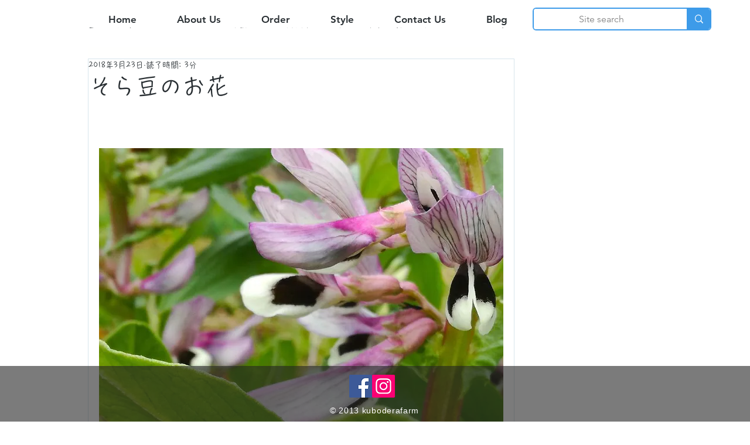

--- FILE ---
content_type: text/html; charset=utf-8
request_url: https://www.google.com/recaptcha/api2/aframe
body_size: 267
content:
<!DOCTYPE HTML><html><head><meta http-equiv="content-type" content="text/html; charset=UTF-8"></head><body><script nonce="Nk-_Y-QfCDWnri5UfYfkkg">/** Anti-fraud and anti-abuse applications only. See google.com/recaptcha */ try{var clients={'sodar':'https://pagead2.googlesyndication.com/pagead/sodar?'};window.addEventListener("message",function(a){try{if(a.source===window.parent){var b=JSON.parse(a.data);var c=clients[b['id']];if(c){var d=document.createElement('img');d.src=c+b['params']+'&rc='+(localStorage.getItem("rc::a")?sessionStorage.getItem("rc::b"):"");window.document.body.appendChild(d);sessionStorage.setItem("rc::e",parseInt(sessionStorage.getItem("rc::e")||0)+1);localStorage.setItem("rc::h",'1768862601231');}}}catch(b){}});window.parent.postMessage("_grecaptcha_ready", "*");}catch(b){}</script></body></html>